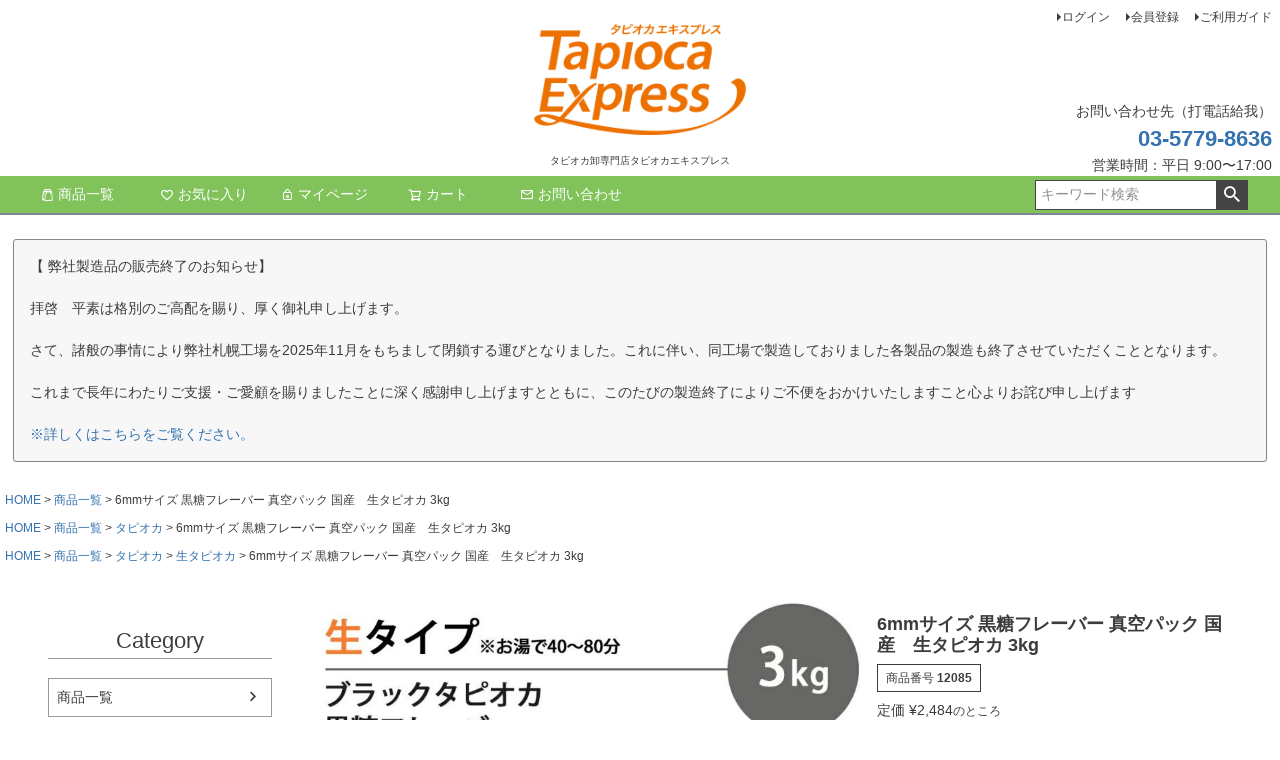

--- FILE ---
content_type: text/html;charset=UTF-8
request_url: https://www.tapi-ex.com/c/list/list001/12085
body_size: 15037
content:
<!DOCTYPE html>
<html lang="ja"><head>
  <meta charset="UTF-8">
  
  <title>6mmサイズ 黒糖フレーバー 真空パック 国産　生タピオカ 3kg | タピオカ卸専門店タピオカエキスプレス</title>
  <meta name="viewport" content="width=device-width">


    <meta name="description" content="6mmサイズ 黒糖フレーバー 真空パック 国産　生タピオカ 3kg 商品一覧 タピオカ卸専門店タピオカエキスプレス">
    <meta name="keywords" content="6mmサイズ 黒糖フレーバー 真空パック 国産　生タピオカ 3kg,商品一覧,タピオカ卸専門店タピオカエキスプレス">
  
  <link rel="stylesheet" href="https://tapi1020.itembox.design/system/fs_style.css?t=20251118042549">
  <link rel="stylesheet" href="https://tapi1020.itembox.design/generate/theme1/fs_theme.css?t=20251118042549">
  <link rel="stylesheet" href="https://tapi1020.itembox.design/generate/theme1/fs_original.css?t=20251118042549">
  
  <link rel="canonical" href="https://www.tapi-ex.com/c/list/12085">
  
  
  
  
  <script>
    window._FS=window._FS||{};_FS.val={"tiktok":{"enabled":false,"pixelCode":null},"recaptcha":{"enabled":false,"siteKey":null},"clientInfo":{"memberId":"guest","fullName":"ゲスト","lastName":"","firstName":"ゲスト","nickName":"ゲスト","stageId":"","stageName":"","subscribedToNewsletter":"false","loggedIn":"false","totalPoints":"","activePoints":"","pendingPoints":"","purchasePointExpiration":"","specialPointExpiration":"","specialPoints":"","pointRate":"","companyName":"","membershipCardNo":"","wishlist":"","prefecture":""},"enhancedEC":{"ga4Dimensions":{"userScope":{"login":"{@ member.logged_in @}","stage":"{@ member.stage_order @}"}},"amazonCheckoutName":"Amazon Pay","measurementId":"G-X0EN0XM7KB","trackingId":"UA-16273092-1","dimensions":{"dimension1":{"key":"log","value":"{@ member.logged_in @}"},"dimension2":{"key":"mem","value":"{@ member.stage_order @}"}}},"shopKey":"tapi1020","device":"PC","productType":"1","cart":{"stayOnPage":true}};
  </script>
  
  <script src="/shop/js/webstore-nr.js?t=20251118042549"></script>
  <script src="/shop/js/webstore-vg.js?t=20251118042549"></script>
  
  
  
  
  
  
  
  
    <script type="text/javascript" >
      document.addEventListener('DOMContentLoaded', function() {
        _FS.CMATag('{"fs_member_id":"{@ member.id @}","fs_page_kind":"product","fs_product_url":"12085"}')
      })
    </script>
  
  
  <!-- **OGPタグ（フリーパーツ）↓↓ -->
<meta property="og:title" content="6mmサイズ 黒糖フレーバー 真空パック 国産　生タピオカ 3kg | タピオカ卸専門店タピオカエキスプレス">
<meta property="og:type" content="">
<meta property="og:url" content="https://www.tapi-ex.com/c/list/list001/12085">
<meta property="og:image" content="">
<meta property="og:site_name" content="タピオカ卸専門店タピオカエキスプレス">
<meta property="og:description" content="6mmサイズ 黒糖フレーバー 真空パック 国産　生タピオカ 3kg 商品一覧 タピオカ卸専門店タピオカエキスプレス">
<!-- **OGPタグ（フリーパーツ）↑↑ -->

<script async src="https://www.googletagmanager.com/gtag/js?id=G-X0EN0XM7KB"></script>


</head>
<body class="fs-body-product fs-body-product-12085" id="fs_ProductDetails">

<div class="fs-l-page">
<header class="fs-l-header">
<div class="fs-l-header__contents">
<div class="fs-l-header__leftContainer">
<!-- **ウェルカムメッセージ（フリーパーツ ）↓↓ -->
<!--<div class="fs-l-header__welcomeMsg fs-clientInfo">
  <div class="fs-p-welcomeMsg">{@ member.last_name @} {@ member.first_name @} 様こんにちは</div>
  <div class="fs-p-memberInfo is-loggedIn--{@ member.logged_in @}">
    <span class="fs-p-memberInfo__stage is-staged--{@ member.stage_no @}">{@ member.stage_name @}会員</span>
    <span class="fs-p-memberInfo__points">{@ member.active_points @}ポイント</span>
  </div>
</div>-->
<!-- **ウェルカムメッセージ（フリーパーツ ）↑↑ -->
<!-- **ドロワーメニューアイコン（フリーパーツ）↓↓ -->
<div class="fs-l-header__drawerOpener">
  <label for="fs_p_ctrlDrawer" class="fs-p-drawerButton fs-p-drawerButton--open">
    <i class="fs-p-drawerButton__icon fs-icon--navCtrl"></i>
    <span class="fs-p-drawerButton__label">menu</span>
  </label>
</div>
<!-- **ドロワーメニューアイコン（フリーパーツ）↑↑ -->
</div>
<!-- **ECサイトロゴ（フリーパーツ）↓↓ -->
<div class="fs-l-header__logo">
  <div class="fs-p-logo">
    <a href="/shop/"><img src="https://tapi1020.itembox.design/item/fs_starting/sampleShop_logo.png?t=20251118042549" alt="タピオカエキスプレス" class="fs-p-logo__image"></a>
    <p class="fs-p-logo__lead">タピオカ卸専門店タピオカエキスプレス</p>
  </div>
</div>
<!-- **ECサイトロゴ（フリーパーツ）↑↑ -->
<div class="fs-l-header__utility">
<nav class="fs-p-headerUtilityMenu">
<ul class="fs-p-headerUtilityMenu__list fs-clientInfo fs-pt-menu fs-pt-menu--lv1">
<li class="fs-p-headerUtilityMenu__logout is-loggedIn--{@ member.logged_in @} fs-pt-menu__item fs-pt-menu__item--lv1">
<span class="fs-pt-menu__heading fs-pt-menu__heading--lv1">
<a href="/p/logout" class="fs-pt-menu__link fs-pt-menu__link--lv1">ログアウト</a>
</span>
</li>
<li class="fs-p-headerUtilityMenu__login is-loggedIn--{@ member.logged_in @} fs-pt-menu__item fs-pt-menu__item--lv1">
<span class="fs-pt-menu__heading fs-pt-menu__heading--lv1">
<a href="/p/login" class="fs-pt-menu__link fs-pt-menu__link--lv1">ログイン</a>
</span>
</li>
<li class="fs-p-headerUtilityMenu__register is-loggedIn--{@ member.logged_in @} fs-pt-menu__item fs-pt-menu__item--lv1">
<span class="fs-pt-menu__heading fs-pt-menu__heading--lv1">
<a href="/p/register" class="fs-pt-menu__link fs-pt-menu__link--lv1">会員登録</a>
</span>
</li>
<li class="fs-pt-menu__item fs-pt-menu__item--lv1">
<span class="fs-pt-menu__heading fs-pt-menu__heading--lv1">
<a href="/f/guide" class="fs-pt-menu__link fs-pt-menu__link--lv1">ご利用ガイド</a>
</span>
</li>
</ul>

</nav>
<!-- **電話注文バナー（フリーパーツ） ↓↓ -->
<div class="fs-p-phoneOrder">
  <span class="fs-p-phoneOrder__phoneLabel">お問い合わせ先（打電話給我）</span><br>
  <span class="fs-p-phoneOrder__phoneNum"><a href="tel:03-5779-8636">03-5779-8636</a></span><br>
  <span class="fs-p-phoneOrder__phoneLabel">営業時間：平日 9:00〜17:00</span>
  <!--<span class="fs-p-phoneOrder__addition">（平日 9:00〜17:00)</span>-->
</div>
<!-- **電話注文バナー（フリーパーツ） ↑↑ -->
</div>
</div>
<link rel="stylesheet" href="https://use.fontawesome.com/releases/v5.6.3/css/all.css">
<link rel="stylesheet" href="https://www.tapi-ex.com/wp-content/themes/tapioca/css/movie.css">
<!-- **ヘッダーナビゲーション（フリーパーツ）↓↓ -->
<div class="fs-p-headerNavBar">
  <nav class="fs-p-headerNavigation" id="fs_p_headerNavigation">
    <ul class="fs-p-headerNavigation__list">
      <!--<li class="fs-p-headerNavigation__listItem">
        <a href="#" class="fs-p-headerNavigation__link"><i class="fs-icon--newProduct"></i>新着商品</a>
      </li>-->
      <li class="fs-p-headerNavigation__listItem">
        <a href="/c/list" class="fs-p-headerNavigation__link"><i class="fs-icon--productList"></i>商品一覧</a>
      </li>
      <li class="fs-p-headerNavigation__listItem">
        <a href="/my/wishlist" class="fs-p-headerNavigation__link"><i class="fs-icon--heartOutline"></i>お気に入り</a>
      </li>
      <li class="fs-p-headerNavigation__listItem">
        <a href="/my/top" class="fs-p-headerNavigation__link"><i class="fs-icon--mypage"></i>マイページ</a>
      </li>
      <li class="fs-p-headerNavigation__listItem">
        <a href="/p/cart" class="fs-p-headerNavigation__viewCartButton fs-p-headerNavigation__link">
          <i class="fs-icon--cart"></i>
          <span class="fs-p-headerNavigation__viewCartButton__label">カート</span>
          <span class="fs-p-cartItemNumber fs-client-cart-count fs-clientInfo"></span>
        </a>
      </li>
      <!--<li class="fs-p-headerNavigation__listItem">
        <a href="/f/fax-order" class="fs-p-headerNavigation__link"><i class="fas fa-fax"></i>FAX注文</a>
      </li>-->
      <li class="fs-p-headerNavigation__listItem sp">
        <a href="/shop-contact/" class="fs-p-headerNavigation__link"><i class="fs-icon--contact"></i>お問い合わせ</a>
      </li>
    </ul>
    <div class="fs-p-headerNavigation__search fs-p-searchForm">
      <form action="/p/search" method="get">
        <span class="fs-p-searchForm__inputGroup fs-p-inputGroup">
          <input type="text" name="keyword" maxlength="1000" placeholder="キーワード検索" class="fs-p-searchForm__input fs-p-inputGroup__input">
          <button type="submit" class="fs-p-searchForm__button fs-p-inputGroup__button">検索</button>
        </span>
      </form>
    </div>
  </nav>
</div>
<script type="application/ld+json">
{
  "@context": "http://schema.org",
  "@type": "WebSite",
  "url": "https://www.tapi-ex.com",
  "potentialAction": {
    "@type": "SearchAction",
    "target": "https://www.tapi-ex.com/p/search?keyword={search_term_string}",
    "query-input": "required name=search_term_string"
  }
}
</script>
<!-- **ヘッダーナビゲーション（フリーパーツ） ↑↑ -->
<div style="width:98%; margin:0 auto; margin-top:24px; background-color: #f7f7f7;border: 1px solid #7c8790;border-radius: 3px;color: #3c3c3c;margin-bottom: 24px;padding: 16px;">
  <div class="fs-p-messageBoard__content">
    【	弊社製造品の販売終了のお知らせ】<br>
    <br>
    拝啓　平素は格別のご高配を賜り、厚く御礼申し上げます。<br>
    <br>
    さて、諸般の事情により弊社札幌工場を2025年11月をもちまして閉鎖する運びとなりました。これに伴い、同工場で製造しておりました各製品の製造も終了させていただくこととなります。<br>
    <br>
    これまで長年にわたりご支援・ご愛顧を賜りましたことに深く感謝申し上げますとともに、このたびの製造終了によりご不便をおかけいたしますこと心よりお詫び申し上げます<br>
    <br>
    <a href="https://www.tapi-ex.com/f/news251029">※詳しくはこちらをご覧ください。</a>
  </div>
</div>
</header>
<!-- **パンくずリストパーツ （システムパーツ） ↓↓ -->
<nav class="fs-c-breadcrumb">
<ol class="fs-c-breadcrumb__list">
<li class="fs-c-breadcrumb__listItem">
<a href="https://www.tapi-ex.com/shop/">HOME</a>
</li>
<li class="fs-c-breadcrumb__listItem">
<a href="/c/list">商品一覧</a>
</li>
<li class="fs-c-breadcrumb__listItem">
6mmサイズ 黒糖フレーバー 真空パック 国産　生タピオカ 3kg
</li>
</ol>
</nav>
<!-- **パンくずリストパーツ （システムパーツ） ↑↑ -->
<!-- **サブグループパンくずリストパーツ （システムパーツ） ↓↓ --><div class="fs-c-breadcrumb">

<ol class="fs-c-breadcrumb__list fs-c-breadcrumb__list--subgroup">
<li class="fs-c-breadcrumb__listItem">
<a href="https://www.tapi-ex.com/shop/">HOME</a>
</li>
<li class="fs-c-breadcrumb__listItem">
<a href="/c/list">商品一覧</a>
</li>
<li class="fs-c-breadcrumb__listItem">
<a href="/c/list/list001">タピオカ</a>
</li>
<li class="fs-c-breadcrumb__listItem">
6mmサイズ 黒糖フレーバー 真空パック 国産　生タピオカ 3kg
</li>
</ol>

<ol class="fs-c-breadcrumb__list fs-c-breadcrumb__list--subgroup">
<li class="fs-c-breadcrumb__listItem">
<a href="https://www.tapi-ex.com/shop/">HOME</a>
</li>
<li class="fs-c-breadcrumb__listItem">
<a href="/c/list">商品一覧</a>
</li>
<li class="fs-c-breadcrumb__listItem">
<a href="/c/list/list001">タピオカ</a>
</li>
<li class="fs-c-breadcrumb__listItem">
<a href="/c/list/list001/list001-01">生タピオカ</a>
</li>
<li class="fs-c-breadcrumb__listItem">
6mmサイズ 黒糖フレーバー 真空パック 国産　生タピオカ 3kg
</li>
</ol>

</div><!-- **サブグループパンくずリストパーツ（システムパーツ）  ↑↑ -->
<main class="fs-l-main fs-l-product2"><div id="fs-page-error-container" class="fs-c-panelContainer">
  
  
</div>
<!-- **ドロワーメニュー制御用隠しチェックボックス（フリーパーツ） ↓↓ -->
<input type="checkbox" name="ctrlDrawer" value="" style="display:none;" id="fs_p_ctrlDrawer" class="fs-p-ctrlDrawer">
<!-- **ドロワーメニュー制御用隠しチェックボックス（フリーパーツ） ↑↑ -->
<aside class="fs-p-drawer fs-l-sideArea">
<!-- **ドロワーメニュー上部 （フリーパーツ） ↓↓ -->
<div class="fs-p-drawer__buttonContainer">
  <label for="fs_p_ctrlDrawer" class="fs-p-drawer__button fs-p-drawerButton fs-p-drawerButton--close">
    <i class="fs-p-drawerButton__icon fs-icon--close"></i>
    <span class="fs-p-drawerButton__label">close</span>
  </label>
</div>
<div class="fs-clientInfo">
  <div class="fs-p-drawer__welcomeMsg">
    <div class="fs-p-welcomeMsg">{@ member.last_name @} {@ member.first_name @} 様こんにちは</div>
    <div class="fs-p-memberInfo is-loggedIn--{@ member.logged_in @}">
      <!-- <span class="fs-p-memberInfo__rank">{@ member.stage_name @}会員</span> -->
      <span class="fs-p-memberInfo__points">{@ member.active_points @}ポイント</span>
    </div>
  </div>
  <div class="fs-p-drawer__loginLogout">
    <a href="/p/logout" class="fs-p-drawer__loginLogout__logout is-loggedIn--{@ member.logged_in @}">ログアウト</a>
    <a href="/p/login" class="fs-p-drawer__loginLogout__login is-loggedIn--{@ member.logged_in @}">ログイン</a>
  </div>
</div>
<h2 class="fs-p-drawer__heading">Category</h2>
<!-- **ドロワーメニュー上部 （フリーパーツ）↑↑ -->
<ul class="fs-p-sideMenu fs-pt-menu fs-pt-menu--lv1">

<li class="fs-pt-menu__item fs-pt-menu__item--lv1 fs-pt_menu__item--list">
<span class="fs-pt-menu__heading fs-pt-menu__heading--lv1">
<a href="/c/list" class="fs-pt-menu__link fs-pt-menu__link--lv1">商品一覧</a>
</span>
<ul class="fs-pt-menu__submenu fs-pt-menu--lv2">

<li class="fs-pt-menu__item fs-pt-menu__item--lv2 fs-pt_menu__item--list001">
<span class="fs-pt-menu__heading fs-pt-menu__heading--lv2">
<a href="/c/list/list001" class="fs-pt-menu__link fs-pt-menu__link--lv2">タピオカ</a>
</span>
<ul class="fs-pt-menu__submenu fs-pt-menu--lv3">

<li class="fs-pt-menu__item fs-pt-menu__item--lv3 fs-pt_menu__item--list001-01">
<span class="fs-pt-menu__heading fs-pt-menu__heading--lv3">
<a href="/c/list/list001/list001-01" class="fs-pt-menu__link fs-pt-menu__link--lv3">生タピオカ</a>
</span>
</li>


<li class="fs-pt-menu__item fs-pt-menu__item--lv3 fs-pt_menu__item--list001-02">
<span class="fs-pt-menu__heading fs-pt-menu__heading--lv3">
<a href="/c/list/list001/list001-02" class="fs-pt-menu__link fs-pt-menu__link--lv3">冷凍タピオカ</a>
</span>
</li>


<li class="fs-pt-menu__item fs-pt-menu__item--lv3 fs-pt_menu__item--list001-03">
<span class="fs-pt-menu__heading fs-pt-menu__heading--lv3">
<a href="/c/list/list001/list001-03" class="fs-pt-menu__link fs-pt-menu__link--lv3">学園祭セット</a>
</span>
</li>

</ul>

</li>



<li class="fs-pt-menu__item fs-pt-menu__item--lv2 fs-pt_menu__item--list020">
<span class="fs-pt-menu__heading fs-pt-menu__heading--lv2">
<a href="/c/list/list020" class="fs-pt-menu__link fs-pt-menu__link--lv2">わらび餅 洛山</a>
</span>
</li>


<li class="fs-pt-menu__item fs-pt-menu__item--lv2 fs-pt_menu__item--list002">
<span class="fs-pt-menu__heading fs-pt-menu__heading--lv2">
<a href="/c/list/list002" class="fs-pt-menu__link fs-pt-menu__link--lv2">資材</a>
</span>
<ul class="fs-pt-menu__submenu fs-pt-menu--lv3">

<li class="fs-pt-menu__item fs-pt-menu__item--lv3 fs-pt_menu__item--list002-02">
<span class="fs-pt-menu__heading fs-pt-menu__heading--lv3">
<a href="/c/list/list002/list002-02" class="fs-pt-menu__link fs-pt-menu__link--lv3">ドリンク用カップ・フタ</a>
</span>
</li>


<li class="fs-pt-menu__item fs-pt-menu__item--lv3 fs-pt_menu__item--list002-03">
<span class="fs-pt-menu__heading fs-pt-menu__heading--lv3">
<a href="/c/list/list002/list002-03" class="fs-pt-menu__link fs-pt-menu__link--lv3">シーラー機・フィルム</a>
</span>
</li>


<li class="fs-pt-menu__item fs-pt-menu__item--lv3 fs-pt_menu__item--list002-01">
<span class="fs-pt-menu__heading fs-pt-menu__heading--lv3">
<a href="/c/list/list002/list002-01" class="fs-pt-menu__link fs-pt-menu__link--lv3">ストロー</a>
</span>
</li>


<li class="fs-pt-menu__item fs-pt-menu__item--lv3 fs-pt_menu__item--list002-05">
<span class="fs-pt-menu__heading fs-pt-menu__heading--lv3">
<a href="/c/list/list002/list002-05" class="fs-pt-menu__link fs-pt-menu__link--lv3">器具・必需品</a>
</span>
</li>

</ul>

</li>


<li class="fs-pt-menu__item fs-pt-menu__item--lv2 fs-pt_menu__item--list015">
<span class="fs-pt-menu__heading fs-pt-menu__heading--lv2">
<a href="/c/list/list015" class="fs-pt-menu__link fs-pt-menu__link--lv2">高級茶葉</a>
</span>
</li>


<li class="fs-pt-menu__item fs-pt-menu__item--lv2 fs-pt_menu__item--list004">
<span class="fs-pt-menu__heading fs-pt-menu__heading--lv2">
<a href="/c/list/list004" class="fs-pt-menu__link fs-pt-menu__link--lv2">フレーバー シロップ</a>
</span>
</li>


<li class="fs-pt-menu__item fs-pt-menu__item--lv2 fs-pt_menu__item--list013">
<span class="fs-pt-menu__heading fs-pt-menu__heading--lv2">
<a href="/c/list/list013" class="fs-pt-menu__link fs-pt-menu__link--lv2">期間限定セール</a>
</span>
</li>


<li class="fs-pt-menu__item fs-pt-menu__item--lv2 fs-pt_menu__item--etc">
<span class="fs-pt-menu__heading fs-pt-menu__heading--lv2">
<a href="/c/list/etc" class="fs-pt-menu__link fs-pt-menu__link--lv2">その他</a>
</span>
</li>

</ul>

</li>

</ul>

<h2 class="fs-p-drawer__heading">Content</h2>
<ul class="fs-p-sideMenu fs-pt-menu fs-pt-menu--lv1">
  <li class="fs-pt-menu__item fs-pt-menu__item--lv1 fs-pt_menu__item--list001">
    <ul class="fs-pt-menu__submenu fs-pt-menu--lv2">
      <li class="fs-pt-menu__item fs-pt-menu__item--lv2 fs-pt_menu__item--list001-01">
        <span class="fs-pt-menu__heading fs-pt-menu__heading--lv2">
          <a href="https://www.tapi-ex.com/f/page1" class="fs-pt-menu__link fs-pt-menu__link--lv2">生タピオカの作り方</a>
        </span>
      </li>
      <li class="fs-pt-menu__item fs-pt-menu__item--lv2 fs-pt_menu__item--list001-02">
        <span class="fs-pt-menu__heading fs-pt-menu__heading--lv2">
          <a href="https://www.tapi-ex.com/f/page2" class="fs-pt-menu__link fs-pt-menu__link--lv2">レンジで作るクイックタピオカ</a>
        </span>
      </li>
      <li class="fs-pt-menu__item fs-pt-menu__item--lv2 fs-pt_menu__item--list001-02">
        <span class="fs-pt-menu__heading fs-pt-menu__heading--lv2">
          <a href="https://www.tapi-ex.com/f/page3" class="fs-pt-menu__link fs-pt-menu__link--lv2">ボイルで作るクイックタピオカ</a>
        </span>
      </li>
      <li class="fs-pt-menu__item fs-pt-menu__item--lv2 fs-pt_menu__item--list001-02">
        <span class="fs-pt-menu__heading fs-pt-menu__heading--lv2">
          <a href="https://www.tapi-ex.com/f/page4" class="fs-pt-menu__link fs-pt-menu__link--lv2">お湯で作るクイックタピオカ</a>
        </span>
      </li>
      <li class="fs-pt-menu__item fs-pt-menu__item--lv2 fs-pt_menu__item--list001-02">
        <span class="fs-pt-menu__heading fs-pt-menu__heading--lv2">
          <a href="https://www.tapi-ex.com/f/page5" class="fs-pt-menu__link fs-pt-menu__link--lv2">無糖ミルクティーの作り方</a>
        </span>
      </li>
      <li class="fs-pt-menu__item fs-pt-menu__item--lv2 fs-pt_menu__item--list001-02">
        <span class="fs-pt-menu__heading fs-pt-menu__heading--lv2">
          <a href="https://www.tapi-ex.com/f/page6" class="fs-pt-menu__link fs-pt-menu__link--lv2">ティーの作り方</a>
        </span>
      </li>
      <li class="fs-pt-menu__item fs-pt-menu__item--lv2 fs-pt_menu__item--list001-02">
        <span class="fs-pt-menu__heading fs-pt-menu__heading--lv2">
          <a href="https://www.tapi-ex.com/f/page7" class="fs-pt-menu__link fs-pt-menu__link--lv2">失敗しないタピオカレシピ</a>
        </span>
      </li>
      <li class="fs-pt-menu__item fs-pt-menu__item--lv2 fs-pt_menu__item--list001-02">
        <span class="fs-pt-menu__heading fs-pt-menu__heading--lv2">
          <a href="https://www.tapi-ex.com/f/syrup_recipe" class="fs-pt-menu__link fs-pt-menu__link--lv2">シロップレシピ</a>
        </span>
      </li>
      <li class="fs-pt-menu__item fs-pt-menu__item--lv2 fs-pt_menu__item--list001-02">
        <span class="fs-pt-menu__heading fs-pt-menu__heading--lv2">
          <a href="https://www.tapi-ex.com/f/page8" class="fs-pt-menu__link fs-pt-menu__link--lv2">ご注文の確認メールが届かない場合について</a>
        </span>
      </li>
      <li class="fs-pt-menu__item fs-pt-menu__item--lv2 fs-pt_menu__item--list001-02">
        <span class="fs-pt-menu__heading fs-pt-menu__heading--lv2">
          <a href="https://www.tapi-ex.com/f/page9" class="fs-pt-menu__link fs-pt-menu__link--lv2">ご注文後の確認メールの種類について</a>
        </span>
      </li>
      <li class="fs-pt-menu__item fs-pt-menu__item--lv2 fs-pt_menu__item--list001-02">
        <span class="fs-pt-menu__heading fs-pt-menu__heading--lv2">
          <a href="https://www.tapi-ex.com/f/page10" class="fs-pt-menu__link fs-pt-menu__link--lv2">営業所止めご希望のお客様</a>
        </span>
      </li>
      <!--<li class="fs-pt-menu__item fs-pt-menu__item--lv2 fs-pt_menu__item--list001-02">
        <span class="fs-pt-menu__heading fs-pt-menu__heading--lv2">
          <a href="" class="fs-pt-menu__link fs-pt-menu__link--lv2">カートに商品が入らない場合の対処法</a>
        </span>
      </li>-->
      <!--<li class="fs-pt-menu__item fs-pt-menu__item--lv2 fs-pt_menu__item--list001-02">
        <span class="fs-pt-menu__heading fs-pt-menu__heading--lv2">
          <a href="https://www.tapi-ex.com/f/page11" class="fs-pt-menu__link fs-pt-menu__link--lv2">クレジットカード決済中にお買い物ができなくなった場合の対処法</a>
        </span>
      </li>-->
      <li class="fs-pt-menu__item fs-pt-menu__item--lv2 fs-pt_menu__item--list001-02">
        <span class="fs-pt-menu__heading fs-pt-menu__heading--lv2">
          <a href="https://www.tapi-ex.com/f/rank_ex" class="fs-pt-menu__link fs-pt-menu__link--lv2">会員ランクについて</a>
        </span>
      </li>
      <li class="fs-pt-menu__item fs-pt-menu__item--lv2 fs-pt_menu__item--list001-02">
        <span class="fs-pt-menu__heading fs-pt-menu__heading--lv2">
          <a href="https://www.tapi-ex.com/qanda/" class="fs-pt-menu__link fs-pt-menu__link--lv2">Q & A</a>
        </span>
      </li>
    </ul>
  </li>
</ul>

</aside>
<section class="fs-l-pageMain"><!-- **商品詳細エリア（システムパーツグループ）↓↓ -->
<form id="fs_form">
<input type="hidden" name="productId" value="253">

<div class="fs-l-productLayout fs-system-product" data-product-id="253" data-vertical-variation-no="" data-horizontal-variation-no=""><div class="fs-l-productLayout__item fs-l-productLayout__item--1">
<!-- **商品画像パーツ（システムパーツ ）↓↓ -->
<div class="fs-c-productMainImage">
  
  <div class="fs-c-productMainImage__image">
    <img src="https://tapi1020.itembox.design/product/002/000000000253/000000000253-01-l.jpg?t&#x3D;20251118042549" alt="">
  </div>
  
  <div class="fs-c-productMainImage__expandButton fs-c-buttonContainer">
    <button type="button" class="fs-c-button--viewExtendedImage fs-c-button--plain">
<span class="fs-c-button__label">画像拡大</span>
</button>
  </div>
  <aside class="fs-c-productImageModal" style="display: none;">
    <div class="fs-c-productImageModal__inner">
      <span class="fs-c-productImageModal__close" role="button" aria-label="閉じる"></span>
      <div class="fs-c-productImageModal__contents">
        <div class="fs-c-productImageModalCarousel fs-c-slick">
          <div class="fs-c-productImageModalCarousel__track">
          
            <div>
              <figure class="fs-c-productImageModalCarousel__figure">
                
                <img data-lazy="https://tapi1020.itembox.design/product/002/000000000253/000000000253-01-xl.jpg?t&#x3D;20251118042549" alt="" src="https://tapi1020.itembox.design/item/src/loading.svg?t&#x3D;20251118042549" class="fs-c-productImageModalCarousel__figure__image">
              </figure>
            </div>
          
            <div>
              <figure class="fs-c-productImageModalCarousel__figure">
                
                <img data-lazy="https://tapi1020.itembox.design/product/002/000000000253/000000000253-02-xl.jpg?t&#x3D;20251118042549" alt="" src="https://tapi1020.itembox.design/item/src/loading.svg?t&#x3D;20251118042549" class="fs-c-productImageModalCarousel__figure__image">
              </figure>
            </div>
          
            <div>
              <figure class="fs-c-productImageModalCarousel__figure">
                
                <img data-lazy="https://tapi1020.itembox.design/product/002/000000000253/000000000253-03-xl.jpg?t&#x3D;20251118042549" alt="" src="https://tapi1020.itembox.design/item/src/loading.svg?t&#x3D;20251118042549" class="fs-c-productImageModalCarousel__figure__image">
              </figure>
            </div>
          
          </div>
        </div>
      </div>
    </div>
  </aside>
</div>
<div class="fs-c-productThumbnail">

  
    <figure class="fs-c-productThumbnail__image is-active">
      <img src="https://tapi1020.itembox.design/product/002/000000000253/000000000253-01-xs.jpg?t&#x3D;20251118042549" alt=""
        data-main-image-url="https://tapi1020.itembox.design/product/002/000000000253/000000000253-01-l.jpg?t&#x3D;20251118042549"
        data-main-image-alt=""
        
        >
      
    </figure>
  

  
    <figure class="fs-c-productThumbnail__image">
      <img src="https://tapi1020.itembox.design/product/002/000000000253/000000000253-02-xs.jpg?t&#x3D;20251118042549" alt=""
        data-main-image-url="https://tapi1020.itembox.design/product/002/000000000253/000000000253-02-l.jpg?t&#x3D;20251118042549"
        data-main-image-alt=""
        
        >
      
    </figure>
  

  
    <figure class="fs-c-productThumbnail__image">
      <img src="https://tapi1020.itembox.design/product/002/000000000253/000000000253-03-xs.jpg?t&#x3D;20251118042549" alt=""
        data-main-image-url="https://tapi1020.itembox.design/product/002/000000000253/000000000253-03-l.jpg?t&#x3D;20251118042549"
        data-main-image-alt=""
        
        >
      
    </figure>
  

</div>
<!-- **商品画像パーツ（システムパーツ）↑↑ -->

<!-- **商品説明（大）表示（システムパーツ）↓↓ -->
<div class="fs-p-productDescription fs-p-productDescription--full">≪常温品≫<br />

◆店舗で常温保存が可能!<br>
　※常温で直射日光を避け、涼しい場所で保管してください。<br>
　※開封後は必ず冷蔵庫で保管し、1週間以内にお使いください。<br>
　※冷凍保存する場合は、粒をバラバラにしてからゆとりのある大きさの袋に詰め替えて保存してください。<br/>

<center>
<img src="https://tapi1020.itembox.design/item/recipe200326.jpg" style="max-width: 100%; " alt="作るタピオカのオペレーション"><br>
</center>
<br>
●詳しくはタピオカの作り方は下記PDFをご参照ください。<br>
<a href="https://tapi1020.itembox.design/item/recipe200326.pdf" target="_blank"><img src="https://tapi1020.itembox.design/item/images/1273688924.gif" alt="作り方" width="181" height="54" border="0"></a><br>
<br>

◆粒サイズ（6㎜）※通常のタピオカより小さくなっております。<br>
<br>
◆【※6㎜タイプ・黒糖生タピオカの作り方】<br>
【茹で時間】：（10分）<br>
【蒸らし時間】：（15分(固め)～20分(柔らかめ)）<br>
※（10㎜タイプと作り方が異なりますのでご注意ください。）<br>
※茹で時間・蒸らし時間共に10㎜タイプのタピオカより短めとなっております。<br>

◆【黒糖生タピオカ・作り方の用紙】<br>
※納品の際、同送致します作り方の用紙には6㎜サイズの説明文がございません。<br>
※10mmサイズのみの記載となっておりますのでご注意ください。<br>
<br>
◆オリジナル黒糖味<br />

◆3kg:約150杯分<br />

◆従来の台湾産より水分調整力があるため、茹で上げ後、砂糖水に浸けておいても"ふやけ感"が少なくなっています。<br />

◆表面はツルツル、プリプリで、中はもっちりしています!<br />

◆賞味期限:商品のお受け取りから1ヶ月以上<br />

【原材料】
砂糖（国内製造）/加工でんぷん、カラメル色素、酒精、香料、増粘剤(CMC、増粘多糖類)、乳酸Ca<br /><br />

<img src="https://tapi1020.itembox.design/item/images/nama/r3_c1.gif" width="231" height="78" alt="クール便" /><br />

<b>※この商品と一緒に冷凍商品をご注文の場合の送料は常温便送料+クール便送料の合計となります。受注後に送料額を修正させていただきます。</b>

<br />

※一回のご注文で12個までとさせていただきます。13個以上ご希望の場合は別途ご注文(ご注文毎に送料がかかります)いただくか、同じ注文内に複数回買い物かごに入れていただき、備考欄に「送料修正了承です」とご記入ください。(受注後、12個毎に1回分の送料額に修正させていただきます)



<br />

</div>
<!-- **商品説明（大）表示（システムパーツ）↑↑ -->
<font color="#cd0200">
【送料について】<br>
※送料を加算して修正させていただきますので、予めご了承下さい。ご注文確認メールで確定送料をお知らせ致します。<br>
・ご注文全体の商品数量合計が2ケース相当毎に加算致します。<br>
・送料込商品をご注文された場合も、送料込商品を除いた商品数量の合計で送料を算出し追加致します。<br>
・沖縄県・離島・その他一部地域は送料込商品の対象外となります。ご注文数量合計1ケース相当毎に送料表の基づいた送料、または追加料金を加算致します。<br>
・常温商品と冷凍商品を同時にご注文いただきました場合は、常温便・クール便のそれぞれの送料の合計金額をご請求させていただきます。
</font>
<!-- **商品説明（小）表示（システムパーツ）↓↓ -->
<div class="fs-p-productDescription fs-p-productDescription--short"></div>
<!-- **商品説明（小）表示（システムパーツ）↑↑ --></div>
<div class="fs-l-productLayout__item fs-l-productLayout__item--2"><!-- **商品名パーツ（システムパーツ）↓↓ -->
<h1 class="fs-c-productNameHeading fs-c-heading">
  
  <span class="fs-c-productNameHeading__name">6mmサイズ 黒糖フレーバー 真空パック 国産　生タピオカ 3kg</span>
</h1>
<!-- **商品名パーツ（システムパーツ）↑↑ -->

<!-- **商品番号パーツ（システムパーツ）↓↓ -->
<div class="fs-c-productNumber">
  <span class="fs-c-productNumber__label">商品番号</span>
  <span class="fs-c-productNumber__number">12085</span>
</div>
<!-- **商品番号パーツ（システムパーツ）↑↑ -->


  




<!-- **商品価格パーツ（システムパーツ）↓↓ -->

<div class="fs-c-productPrices fs-c-productPrices--productDetail">
<div class="fs-c-productPrice fs-c-productPrice--listed">

  
    
    <span class="fs-c-productPrice__main">
      
        <span class="fs-c-productPrice__main__label">定価</span>
      
      <span class="fs-c-productPrice__main__price fs-c-price">
        <span class="fs-c-price__currencyMark">&yen;</span>
        <span class="fs-c-price__value">2,484</span>
      </span>
    </span>
    
  

<span class="fs-c-productPrice__addon fs-c-productPrice__addon--listed">のところ</span>
</div>
<div class="fs-c-productPrice fs-c-productPrice--selling">

  
    
    <span class="fs-c-productPrice__main">
      
        <span class="fs-c-productPrice__main__label">販売価格</span>
      
      <span class="fs-c-productPrice__main__price fs-c-price">
        <span class="fs-c-price__currencyMark">&yen;</span>
        <span class="fs-c-price__value">2,160</span>
      </span>
    </span>
    <span class="fs-c-productPrice__addon">
      <span class="fs-c-productPrice__addon__label">税込</span>
    </span>
    
  

</div>

</div>

<!-- **商品価格パーツ（システムパーツ）↑↑ -->

  <!-- **ポイントパーツ（システムパーツ）↓↓ -->
  
    <div class="fs-c-productPointDisplay">
      <span class="fs-c-productPointDisplay__label">[</span>
      <span class="fs-c-productPointDisplay__quantity">20</span>
      <span class="fs-c-productPointDisplay__unit">ポイント進呈 ]</span>
    </div>
  
  <!-- **ポイントパーツ（システムパーツ）↑↑ -->




<!-- **商品個別送料パーツ（システムパーツ）↓↓ -->
<div class="fs-c-productPostage">
  <span class="fs-c-productPostage__label">送料パターン</span>
  
    <span class="fs-c-productPostage__value">通常便</span>
  
  
</div>
<!-- **商品個別送料パーツ（システムパーツ）↑↑ -->


<!-- **項目選択肢パーツ（システムパーツ）↓↓ -->
<dl class="fs-c-productSelection">
  
  
  <input type="hidden" name="productOptions[1].id" value="1">
  <dt class="fs-c-productSelection__name">
    
    <label for="option_1" class="fs-c-productSelection__label">通常より小さい6mmサイズとなります<span class="fs-c-requiredMark">(必須)</span></label>
    
  </dt>
  
  <dd class="fs-c-productSelection__selection">
    <div class="fs-c-productSelection__field">
      <div class="fs-c-dropdown">
        <select id="option_1" name="productOptions[1].value" class="fs-c-dropdown__menu">
          
          <option value="">選択してください</option>
          
          
          <option value="了承した">了承した</option>
          
        </select>
      </div>
    </div>
  </dd>
  
  
  
  
  <input type="hidden" name="productOptions[2].id" value="2">
  <dt class="fs-c-productSelection__name">
    
    <label for="option_2" class="fs-c-productSelection__label">送料について確認しましたか？<span class="fs-c-requiredMark">(必須)</span></label>
    
  </dt>
  
  <dd class="fs-c-productSelection__selection">
    <div class="fs-c-productSelection__field">
      <div class="fs-c-dropdown">
        <select id="option_2" name="productOptions[2].value" class="fs-c-dropdown__menu">
          
          <option value="">選択してください</option>
          
          
          <option value="確認しました。">確認しました。</option>
          
        </select>
      </div>
    </div>
  </dd>
  
  
  
</dl>
<!-- **項目選択肢パーツ（システムパーツ）↑↑ -->


<!-- **カート・バリエーションごとにボタンパーツ（システムパーツ）↓↓ -->
<input type="hidden" name="verticalVariationNo" value="">
<input type="hidden" name="horizontalVariationNo" value="">
<input type="hidden" name="verticalVariationName" value="">
<input type="hidden" name="horizontalVariationName" value="">
<input type="hidden" name="verticalAdminNo" value="">
<input type="hidden" name="horizontalAdminNo" value="">
<input type="hidden" name="staffStartSkuCode" value="">



  
<div class="fs-c-productQuantityAndWishlist" data-product-id="253" data-vertical-variation-no="" data-horizontal-variation-no="">
  
    <span class="fs-c-productQuantityAndWishlist__wishlist fs-c-buttonContainer">
      <button type="button" class="fs-c-button--addToWishList--detail fs-c-button--particular">
<span class="fs-c-button__label">お気に入りに登録する</span>
</button>
    </span>
  
  
</div>
<div class="fs-c-productActionButton fs-c-buttonContainer" data-product-id="253" data-vertical-variation-no="" data-horizontal-variation-no="">
  
  
</div>






    

<!-- **カート・バリエーションごとにボタンパーツ（システムパーツ）↑↑ -->



タピオカ、わらび餅が在庫切れの場合には、11/26に入荷いたします。

  <!-- **在庫なし表示テキスト（システムパーツ）↓↓ -->
  
    
      <div class="fs-c-productNotice fs-c-productNotice--outOfStock"> 申し訳ございません。ただいま在庫がございません。</div>
    
  
  <!-- **在庫なし表示テキスト（システムパーツ）↑↑ -->


<!-- **返品特約表示（システムパーツ）↓↓ -->
<div class="fs-c-returnedSpecialContract"><div class="fs-c-returnedSpecialContract__link"> 
<a href="/p/about/return-policy" target="_blank">返品特約について</a> 
</div> </div>
<!-- **返品特約表示（システムパーツ）↑↑ -->

<!-- **お問い合わせパーツ（システムパーツ） ↓↓ -->
<div class="fs-c-inquiryAboutProduct fs-c-buttonContainer fs-c-buttonContainer--inquiryAboutProduct" data-product-id="253">
  <button type="button" class="fs-c-button--inquiryAboutProduct fs-c-button--plain">
<span class="fs-c-button__label">商品についてのお問い合わせ</span>
</button>
</div>
<!-- **お問い合わせパーツ（システムパーツ） ↑↑ -->
<script id="fs-productInquiries-template" type="text/x-handlebars">
<aside class="fs-c-modal fs-c-modal--inquiry" style="display: none;">
  <div class="fs-c-modal__inner">
    <div class="fs-c-modal__header">
      {{{productInquiryTitle}}}
      <span class="fs-c-modal__close" role="button" aria-label="閉じる"></span>
    </div>
    <div class="fs-c-modal__contents">
      <div class="fs-c-inquiryProduct">
        {{#if productImageSrc}}
        <div class="fs-c-inquiryProduct__productImage fs-c-productImage">
          <img src="{{productImageSrc}}" alt="{{productImageAlt}}" class="fs-c-inquiryProduct__productImage__image fs-c-productImage__image">
        </div>
        {{/if}}
        <div class="fs-c-inquiryProduct__productName fs-c-productName">
          {{#if productCatchCopy}}
          <span class="fs-c-productName__copy">{{{productCatchCopy}}}</span>
          {{/if}}
          <span class="fs-c-productName__name">{{{productName}}}</span>
        </div>
      </div>
      {{{productInquiryComment}}}
      <div class="fs-c-inputInformation">
        <form>
          <fieldset name="inquiryEdit" class="fs-c-inquiryEditField">
            <table class="fs-c-inputTable fs-c-inputTable--inModal">
              <tbody>
                <tr>
                  <th class="fs-c-inputTable__headerCell" scope="row">
                    <label for="fs_input_name" class="fs-c-inputTable__label">氏名
                      <span class="fs-c-requiredMark">(必須)</span>
                    </label>
                  </th>
                  <td class="fs-c-inputTable__dataCell">
                    <div class="fs-c-inputField">
                      <div class="fs-c-inputField__field fs-system-assistTarget">
                        <input type="text" name="name" id="fs_input_name" value="{{name}}" data-rule-required="true">
                      </div>
                    </div>
                  </td>
                </tr>
                <tr>
                  <th class="fs-c-inputTable__headerCell" scope="row">
                    <label for="fs_input_mailAddress" class="fs-c-inputTable__label">メールアドレス
                      <span class="fs-c-requiredMark">(必須)</span>
                    </label>
                  </th>
                  <td class="fs-c-inputTable__dataCell">
                    <div class="fs-c-inputField">
                      <div class="fs-c-inputField__field fs-system-assistTarget">
                        <input type="text" name="mailAddress" id="fs_input_mailAddress" value="{{email}}"
                               data-rule-mailNoCommaInDomain="true"
                               data-rule-mailValidCharacters="true"
                               data-rule-mailHasAt="true"
                               data-rule-mailHasLocalPart="true"
                               data-rule-mailHasDomain="true"
                               data-rule-mailNoMultipleAts="true"
                               data-rule-mailHasDot="true"
                               data-rule-mailValidDomain="true"
                               data-rule-mailHasTextAfterDot="true"
                               data-rule-required="true">
                      </div>
                    </div>
                  </td>
                </tr>
                {{#if phoneNumberEnabled}}
                <tr>
                  <th class="fs-c-inputTable__headerCell" scope="row">
                    <label for="fs_input_phoneNumber" class="fs-c-inputTable__label">お電話番号
                      {{#if phoneNumberRequired}}<span class="fs-c-requiredMark">(必須)</span>{{/if}}
                    </label>
                  </th>
                  <td class="fs-c-inputTable__dataCell">
                    <div class="fs-c-inputField">
                      <div class="fs-c-inputField__field fs-system-assistTarget">
                        <input type="tel" name="phoneNumber" id="fs_input_phoneNumber" maxlength="17" pattern="\d*-{0,1}\d*-{0,1}\d*" data-rule-phoneNumber="true"{{#if phoneNumberRequired}} data-rule-required="true"{{/if}}>
                      </div>
                    </div>
                  </td>
                </tr>
                {{/if}}
                <tr>
                  <th class="fs-c-inputTable__headerCell" scope="row">
                    <label for="fs_input_inquiry" class="fs-c-inputTable__label">お問い合わせ内容
                      <span class="fs-c-requiredMark">(必須)</span>
                    </label>
                  </th>
                  <td class="fs-c-inputTable__dataCell">
                    <div class="fs-c-inputField">
                      <div class="fs-c-inputField__field fs-system-assistTarget">
                        <textarea name="inquiry" id="fs_input_inquiry" data-rule-required="true"></textarea>
                      </div>
                    </div>
                  </td>
                </tr>
              </tbody>
            </table>
          </fieldset>
          {{#with privacyPolicyAgree as |privacyPolicyAgree|}}{{#if privacyPolicyAgree.displayAgreeArea}}
{{#if privacyPolicyAgree.displayAgreeCheckbox}}
<fieldset form="fs_form" name="privacyAgree" class="fs-c-privacyPolicyAgreeField fs-c-additionalCheckField">
  <div class="fs-c-inputField">
    <div class="fs-c-inputField__field">
      <span class="fs-c-checkbox">
        <input type="checkbox" id="fs_input_privacyAgree" name="privacyPolicyAgreed" class="fs-c-checkbox__checkbox"{{#if privacyPolicyAgree.agreeCheckboxChecked}} checked{{/if}}>
        <label for="fs_input_privacyAgree" class="fs-c-checkbox__label">
          <span class="fs-c-checkbox__checkMark"></span>
          {{{privacyPolicyAgree.checkLabel}}}
        </label>
      </span>
    </div>
  </div>
</fieldset>
{{else}}
{{{privacyPolicyAgree.uncheckedComment}}}
{{/if}}
{{/if}}{{/with}}
          <div class="fs-c-inputInformation__button fs-c-buttonContainer fs-c-buttonContainer--sendInquiry">
            {{#with sendInquiryButton as |button|}}<button type="button" class="{{button.classes}}{{#if button.disabled}} is-disabled{{/if}}"{{#if button.disabled}} disabled{{/if}}>
{{#if button.image}}<img class="fs-c-button__image" src="{{button.imageUrl}}" alt="{{button.label}}">{{else}}<span class="fs-c-button__label">{{button.label}}</span>{{/if}}
</button>{{/with}}
          </div>
        </form>
      </div>
    </div>
  </div>
</aside>
</script>

<!-- **SNSシェアボタン （フリーパーツ） ↓↓ -->
<div class="fs-p-snsArea">

<!-- tweet -->
<a href="https://twitter.com/share?ref_src=twsrc%5Etfw" class="twitter-share-button" data-show-count="false">Tweet</a><script async src="https://platform.twitter.com/widgets.js" charset="utf-8"></script>
<!-- tweet -->

<!-- facebook -->
<div id="fb-root"></div>
<script>(function(d, s, id) {
  var js, fjs = d.getElementsByTagName(s)[0];
  if (d.getElementById(id)) return;
  js = d.createElement(s); js.id = id;
  js.src = 'https://connect.facebook.net/ja_JP/sdk.js#xfbml=1&version=v3.2';
  fjs.parentNode.insertBefore(js, fjs);
}(document, 'script', 'facebook-jssdk'));</script>
<div class="fb-like" data-href="https://www.tapi-ex.com/c/list/list001/12085" data-layout="button" data-action="like" data-size="small" data-show-faces="false" data-share="false"></div>
<!-- facebook -->

<!-- LINE -->
<div class="line-it-button" data-lang="ja" data-type="share-a" data-url="https://www.tapi-ex.com/c/list/list001/12085" style="display: none;"></div>
<script src="https://d.line-scdn.net/r/web/social-plugin/js/thirdparty/loader.min.js" async="async" defer="defer"></script>
<!-- LINE -->

</div>
<!-- **SNSシェアボタン（フリーパーツ） ↑↑ --></div></div>


<span data-id="fs-analytics" data-product-url="12085" data-eec="{&quot;fs-add_to_cart-price&quot;:2160,&quot;name&quot;:&quot;6mmサイズ 黒糖フレーバー 真空パック 国産　生タピオカ 3kg&quot;,&quot;quantity&quot;:1,&quot;list_name&quot;:&quot;6mmサイズ 黒&quot;,&quot;fs-remove_from_cart-price&quot;:2160,&quot;id&quot;:&quot;12085&quot;,&quot;fs-begin_checkout-price&quot;:2160,&quot;price&quot;:2160,&quot;fs-select_content-price&quot;:2160,&quot;category&quot;:&quot;商品一覧&quot;}" data-ga4="{&quot;value&quot;:2160,&quot;items&quot;:[{&quot;item_list_name&quot;:&quot;6mmサイズ&quot;,&quot;quantity&quot;:1,&quot;item_list_id&quot;:&quot;product&quot;,&quot;item_category&quot;:&quot;商品一覧&quot;,&quot;item_id&quot;:&quot;12085&quot;,&quot;fs-select_item-price&quot;:2160,&quot;price&quot;:2160,&quot;currency&quot;:&quot;JPY&quot;,&quot;fs-add_payment_info-price&quot;:2160,&quot;fs-add_to_cart-price&quot;:2160,&quot;item_name&quot;:&quot;6mmサイズ 黒糖フレーバー 真空パック 国産　生タピオカ 3kg&quot;,&quot;fs-view_item-price&quot;:2160,&quot;fs-select_content-price&quot;:2160,&quot;fs-remove_from_cart-price&quot;:2160,&quot;fs-begin_checkout-price&quot;:2160}],&quot;item_list_name&quot;:&quot;6mmサイズ&quot;,&quot;currency&quot;:&quot;JPY&quot;,&quot;item_list_id&quot;:&quot;product&quot;}" data-category-eec="{&quot;12085&quot;:{&quot;type&quot;:&quot;1&quot;}}" data-category-ga4="{&quot;12085&quot;:{&quot;type&quot;:&quot;1&quot;}}"></span>

</form>
<!-- **商品詳細エリア（システムパーツグループ）↑↑ -->
</section></main>
<footer class="fs-l-footer">
<!-- **ページトップへ（フリーパーツ）↓↓-->
<div class="fs-p-footerPageTop">
  <a href="#" class="fs-p-footerPageTop__link">
    ページトップへ
  </a>
</div>
<!-- **ページトップへ（フリーパーツ）↑↑-->
<div class="fs-l-footer__contents">
<!-- **フッターナビゲーション（フリーパーツ）↓↓ -->
<div class="fs-p-footerNavigation">
  <div class="fs-p-footerNavigationItem">
    <label for="fs_p_footerNavigationItem_1" class="fs-p-footerNavigationItem__title">お支払い</label>
    <input type="checkbox" id="fs_p_footerNavigationItem_1" class="fs-p-footerNavigationItem__ctrl">
    <span class="fs-p-footerNavigationItem__ctrlIcon"></span>
    <div class="fs-p-footerNavigationItem__body">
      代金引換、銀行振込がご利用になれます。<br><br>
      詳しくは<a href="/f/guide" class="fs-p-footerNavigationItem__link">ご利用ガイド</a>をご確認ください。
    </div>
  </div>
  <div class="fs-p-footerNavigationItem">
    <label for="fs_p_footerNavigationItem_2" class="fs-p-footerNavigationItem__title">配送・送料</label>
    <input type="checkbox" id="fs_p_footerNavigationItem_2" class="fs-p-footerNavigationItem__ctrl">
    <span class="fs-p-footerNavigationItem__ctrlIcon"></span>
    <div class="fs-p-footerNavigationItem__body">
      <div>
        宅配便(佐川急便、※一部ヤマト運輸)<br>
        通常便<br>
        820円：北海道、北東北、南東北、関東、信越、東海、北陸、関西<br>
        1,040円：中国、四国、九州<br>
        3,700円：沖縄<br>
        クール便<br>
        1,310円：北海道、北東北、南東北、関東、信越、東海、北陸、関西<br>
        1,540円：中国、四国、九州<br>
        3,700円：沖縄<br>
        <!--xx,xxx円以上お買い上げで<span class="fs-p-footerNavigationItem__emphasis">送料無料</span><br>-->
      </div>
      ご注文の混雑状況によって、多少前後する場合がございます。<br><br>
      詳しくは<a href="/f/guide" class="fs-p-footerNavigationItem__link">ご利用ガイド</a>をご確認ください。
    </div>
  </div>
  <div class="fs-p-footerNavigationItem">
    <label for="fs_p_footerNavigationItem_3" class="fs-p-footerNavigationItem__title">返品・交換について</label>
    <input type="checkbox" id="fs_p_footerNavigationItem_3" class="fs-p-footerNavigationItem__ctrl">
    <span class="fs-p-footerNavigationItem__ctrlIcon"></span>
    <div class="fs-p-footerNavigationItem__body">
      商品の品質につきましては、万全を期しておりますが、万一不良・破損などがございましたら、商品到着後直ぐにお知らせください。<br><br>
    詳しくは<a href="/f/guide" class="fs-p-footerNavigationItem__link">ご利用ガイド</a>をご確認ください。
    </div>
  </div>
  <div class="fs-p-footerNavigationItem">
    <label for="fs_p_footerNavigationItem_4" class="fs-p-footerNavigationItem__title">お問合せ先</label>
    <input type="checkbox" id="fs_p_footerNavigationItem_4" class="fs-p-footerNavigationItem__ctrl">
    <span class="fs-p-footerNavigationItem__ctrlIcon"></span>
    <div class="fs-p-footerNavigationItem__body">
      <dl class="fs-p-footerNavigationItem__dataList">
        <dt class="fs-p-footerNavigationItem__dataList__title">メール</dt>
        <dd class="fs-p-footerNavigationItem__dataList__data">info@tapi-ex.com</dd>
        <dt class="fs-p-footerNavigationItem__dataList__title">TEL</dt>
        <dd class="fs-p-footerNavigationItem__dataList__data">03-5779-8636<br>(平日 9:00〜17:00)</dd>
      </dl>
      <!--メールの返信につきましては、xx営業日以内にさせていただいております。-->
    </div>
  </div>
  <div class="fs-p-footerNavigationItem">
    <label for="fs_p_footerNavigationItem_6" class="fs-p-footerNavigationItem__title">カテゴリー</label>
    <input type="checkbox" id="fs_p_footerNavigationItem_6" class="fs-p-footerNavigationItem__ctrl">
    <span class="fs-p-footerNavigationItem__ctrlIcon"></span>
    <div class="fs-p-footerNavigationItem__body">
      <ul class="fs-p-footerNavigationItem__nav">
        <li class="fs-p-footerNavigationItem__navItem"><a href="https://www.tapi-ex.com/c/list/list001/list001-01">生タピオカ</a></li>
        <li class="fs-p-footerNavigationItem__navItem"><a href="https://www.tapi-ex.com/c/list/list001/list001-02">クイックタピオカ</a></li>
        <li class="fs-p-footerNavigationItem__navItem"><a href="https://www.tapi-ex.com/c/list/list002/list002-02">カップ・フタ</a></li>
        <li class="fs-p-footerNavigationItem__navItem"><a href="https://www.tapi-ex.com/c/list/list004">シロップ</a></li>
        <li class="fs-p-footerNavigationItem__navItem"><a href="https://www.tapi-ex.com/c/list/list002/list002-01">極太ストロー</a></li>
        <li class="fs-p-footerNavigationItem__navItem"><a href="https://www.tapi-ex.com/c/list/list002/list002-03">シーラー機</a></li>
      </ul>
    </div>
  </div>
  <div class="fs-p-footerNavigationItem">
    <label for="fs_p_footerNavigationItem_7" class="fs-p-footerNavigationItem__title">マイページ</label>
    <input type="checkbox" id="fs_p_footerNavigationItem_7" class="fs-p-footerNavigationItem__ctrl">
    <span class="fs-p-footerNavigationItem__ctrlIcon"></span>
    <div class="fs-p-footerNavigationItem__body">
      <ul class="fs-p-footerNavigationItem__nav fs-clientInfo">
        <li class="fs-p-footerNavigationItem__navItem fs-p-footerNavigationItem__navItem--register is-loggedIn--{@ member.logged_in @}"><a href="/p/register">新規会員登録</a></li>
        <li class="fs-p-footerNavigationItem__navItem"><a href="/my/top">マイページ</a></li>
        <li class="fs-p-footerNavigationItem__navItem fs-p-footerNavigationItem__navItem--logout is-loggedIn--{@ member.logged_in @}"><a href="/p/logout">ログアウト</a></li>
        <!--<li class="fs-p-footerNavigationItem__navItem"><a href="/f/line-intro">LINEアカウント紹介</a></li>
        <li class="fs-p-footerNavigationItem__navItem"><a href="/p/newsletter/subscribe">メールマガジン購読</a></li>
        <li class="fs-p-footerNavigationItem__navItem"><a href="/p/reviews">商品レビュー一覧</a></li>-->
      </ul>
    </div>
  </div>
  <div class="fs-p-footerNavigationItem">
    <label for="fs_p_footerNavigationItem_8" class="fs-p-footerNavigationItem__title">サポート</label>
    <input type="checkbox" id="fs_p_footerNavigationItem_8" class="fs-p-footerNavigationItem__ctrl">
    <span class="fs-p-footerNavigationItem__ctrlIcon"></span>
    <div class="fs-p-footerNavigationItem__body">
      <ul class="fs-p-footerNavigationItem__nav">
        <li class="fs-p-footerNavigationItem__navItem"><a href="/f/guide">ご利用ガイド</a></li>
        <li class="fs-p-footerNavigationItem__navItem"><a href="/p/about/shipping-payment">配送・送料について</a></li>
        <li class="fs-p-footerNavigationItem__navItem"><a href="/p/about/shipping-payment">お支払いについて</a></li>
        <li class="fs-p-footerNavigationItem__navItem"><a href="/p/about/return-policy">返品・交換について</a></li>
        <!--<li class="fs-p-footerNavigationItem__navItem"><a href="/f/guide">ギフトサービスについて</a></li>-->
      </ul>
    </div>
  </div>
  <div class="fs-p-footerNavigationItem">
    <label for="fs_p_footerNavigationItem_9" class="fs-p-footerNavigationItem__title">会社概要</label>
    <input type="checkbox" id="fs_p_footerNavigationItem_9" class="fs-p-footerNavigationItem__ctrl">
    <span class="fs-p-footerNavigationItem__ctrlIcon"></span>
    <div class="fs-p-footerNavigationItem__body">
      <div class="fs-p-address">
        <span class="fs-p-address__companyName">株式会社タピオカエキスプレス</span>
        <span class="fs-p-address__zipCode fs-u-zipCode">106-0032</span>
        <span class="fs-p-address__address">東京都港区六本木7-15-13 六本木ダイヤハイツ803号</span><br>
        <span class="fs-p-address__companyName">株式会社タピオカエキスプレス　白石工場</span>
        <span class="fs-p-address__zipCode fs-u-zipCode">003-0013</span>
        <span class="fs-p-address__address">札幌市白石区中央三条6丁目6-1</span>
      </div>
      <dl class="fs-p-footerNavigationItem__dataList">
        <dt class="fs-p-footerNavigationItem__dataList__title">電話番号</dt>
        <dd class="fs-p-footerNavigationItem__dataList__data">03-5779-8636</dd>
        <dt class="fs-p-footerNavigationItem__dataList__title">メール</dt>
        <dd class="fs-p-footerNavigationItem__dataList__data">info@tapi-ex.com</dd>
        <dt class="fs-p-footerNavigationItem__dataList__title">営業時間</dt>
        <dd class="fs-p-footerNavigationItem__dataList__data">9:00-17:00</dd>
        <dt class="fs-p-footerNavigationItem__dataList__title">定休日</dt>
        <dd class="fs-p-footerNavigationItem__dataList__data">土・日・祝祭日</dd>
      </dl>
    </div>
  </div>
</div>
<!-- **フッターナビゲーション（フリーパーツ）↑↑ -->
</div>
<!-- **コピーライト（著作権表示）（フリーパーツ）↓↓ -->
<div class="fs-p-footerCopyright">
  <p class="fs-p-footerCopyright__text">
    &copy;2019 株式会社タピオカエキスプレス All Rights reserved.
  </p>
</div>
<!-- **コピーライト（著作権表示）（フリーパーツ）↑↑ -->

</footer>

<script type="application/ld+json">
{
    "@context": "http://schema.org",
    "@type": "BreadcrumbList",
    "itemListElement": [{
        "@type": "ListItem",
        "position": 1,
        "item": {
            "@id": "https://www.tapi-ex.comhttps://www.tapi-ex.com/shop/",
            "name": "HOME"
        }
    },{
        "@type": "ListItem",
        "position": 2,
        "item": {
            "@id": "https://www.tapi-ex.com/c/list",
            "name": "商品一覧"
        }
    },{
        "@type": "ListItem",
        "position": 3,
        "item": {
            "@id": "https://www.tapi-ex.com/c/list/list001/12085",
            "name": "6mmサイズ 黒糖フレーバー 真空パック 国産　生タピオカ 3kg",
            "image": "https://tapi1020.itembox.design/product/002/000000000253/000000000253-01-l.jpg?t&#x3D;20251118042549"
        }
    }]
}
</script>




<script type="application/ld+json">
{
  "@context": "http://schema.org",
  "@type": "Product",
  "name": "6mmサイズ 黒糖フレーバー 真空パック 国産　生タピオカ 3kg",
  "image": "https://tapi1020.itembox.design/product/002/000000000253/000000000253-01-xs.jpg?t&#x3D;20251118042549",
  "description": "≪常温品≫&lt;br /&gt;

◆店舗で常温保存が可能!&lt;br&gt;
　※常温で直射日光を避け、涼しい場所で保管してください。&lt;br&gt;
　※開封後は必ず冷蔵庫で保管し、1週間以内にお使いください。&lt;br&gt;
　※冷凍保存する場合は、粒をバラバラにしてからゆとりのある大きさの袋に詰め替えて保存してください。&lt;br/&gt;

&lt;center&gt;
&lt;img src&#x3D;&quot;https://tapi1020.itembox.design/item/recipe200326.jpg&quot; style&#x3D;&quot;max-width: 100%; &quot; alt&#x3D;&quot;作るタピオカのオペレーション&quot;&gt;&lt;br&gt;
&lt;/center&gt;
&lt;br&gt;
●詳しくはタピオカの作り方は下記PDFをご参照ください。&lt;br&gt;
&lt;a href&#x3D;&quot;https://tapi1020.itembox.design/item/recipe200326.pdf&quot; target&#x3D;&quot;_blank&quot;&gt;&lt;img src&#x3D;&quot;https://tapi1020.itembox.design/item/images/1273688924.gif&quot; alt&#x3D;&quot;作り方&quot; width&#x3D;&quot;181&quot; height&#x3D;&quot;54&quot; border&#x3D;&quot;0&quot;&gt;&lt;/a&gt;&lt;br&gt;
&lt;br&gt;

◆粒サイズ（6㎜）※通常のタピオカより小さくなっております。&lt;br&gt;
&lt;br&gt;
◆【※6㎜タイプ・黒糖生タピオカの作り方】&lt;br&gt;
【茹で時間】：（10分）&lt;br&gt;
【蒸らし時間】：（15分(固め)～20分(柔らかめ)）&lt;br&gt;
※（10㎜タイプと作り方が異なりますのでご注意ください。）&lt;br&gt;
※茹で時間・蒸らし時間共に10㎜タイプのタピオカより短めとなっております。&lt;br&gt;

◆【黒糖生タピオカ・作り方の用紙】&lt;br&gt;
※納品の際、同送致します作り方の用紙には6㎜サイズの説明文がございません。&lt;br&gt;
※10mmサイズのみの記載となっておりますのでご注意ください。&lt;br&gt;
&lt;br&gt;
◆オリジナル黒糖味&lt;br /&gt;

◆3kg:約150杯分&lt;br /&gt;

◆従来の台湾産より水分調整力があるため、茹で上げ後、砂糖水に浸けておいても&quot;ふやけ感&quot;が少なくなっています。&lt;br /&gt;

◆表面はツルツル、プリプリで、中はもっちりしています!&lt;br /&gt;

◆賞味期限:商品のお受け取りから1ヶ月以上&lt;br /&gt;

【原材料】
砂糖（国内製造）/加工でんぷん、カラメル色素、酒精、香料、増粘剤(CMC、増粘多糖類)、乳酸Ca&lt;br /&gt;&lt;br /&gt;

&lt;img src&#x3D;&quot;https://tapi1020.itembox.design/item/images/nama/r3_c1.gif&quot; width&#x3D;&quot;231&quot; height&#x3D;&quot;78&quot; alt&#x3D;&quot;クール便&quot; /&gt;&lt;br /&gt;

&lt;b&gt;※この商品と一緒に冷凍商品をご注文の場合の送料は常温便送料+クール便送料の合計となります。受注後に送料額を修正させていただきます。&lt;/b&gt;

&lt;br /&gt;

※一回のご注文で12個までとさせていただきます。13個以上ご希望の場合は別途ご注文(ご注文毎に送料がかかります)いただくか、同じ注文内に複数回買い物かごに入れていただき、備考欄に「送料修正了承です」とご記入ください。(受注後、12個毎に1回分の送料額に修正させていただきます)



&lt;br /&gt;

",
  "offers": {
    "@type": "Offer",
    "priceCurrency": "JPY",
    "price": "2160",
    "itemCondition": "http://schema.org/NewCondition",
    "availability": "http://schema.org/OutOfStock",
    "seller": {
      "@type": "Organization",
      "name": "タピオカ卸専門店タピオカエキスプレス"
    }
  }
}
</script>



</div>
<script class="fs-system-icon_remove" type="text/html">
<button type="button" class="fs-c-button--removeFromWishList--icon fs-c-button--particular">
<span class="fs-c-button__label">お気に入りを解除する</span>
</button>
</script>
<script  class="fs-system-icon_add" type="text/html">
<button type="button" class="fs-c-button--addToWishList--icon fs-c-button--particular">
<span class="fs-c-button__label">お気に入りに登録する</span>
</button>
</script>
<script class="fs-system-detail_remove" type="text/html">
<button type="button" class="fs-c-button--removeFromWishList--detail fs-c-button--particular">
<span class="fs-c-button__label">お気に入りを解除する</span>
</button>
</script>
<script class="fs-system-detail_add" type="text/html">
<button type="button" class="fs-c-button--addToWishList--detail fs-c-button--particular">
<span class="fs-c-button__label">お気に入りに登録する</span>
</button>
</script>






<script src="/shop/js/webstore.js?t=20251118042549"></script>
</body></html>

--- FILE ---
content_type: text/css
request_url: https://tapi1020.itembox.design/generate/theme1/fs_original.css?t=20251118042549
body_size: 842
content:
@charset UTF-8;
ol, ul, li {
    list-style: none;
}
.fs-p-drawer {
  width: 300px;
}
/*
フリーページ
-----------------------------------------------------*/
.page-box {
  display: block;
}
.float-l {
  float: left;
}
.float-r {
    float: right;
}
.float-r h4 {
  color: #5ba141;
}
.float-r h4 span {
  font-weight: bold;
  color: #000;
}
.page-box {
  display: block;
  width: 780px;
  margin: 0 auto;
}
.page-box .float-l {
  width: 280px;
}
.page-box .float-r {
  width: 430px;
}
.float-l ul, .float-r ol {
  padding: 0;
}
.float-r table {
  margin: 15px auto 20px auto;
  border-top: 1px solid #ccc;
  border-left: 1px solid #ccc;
  width: 100%;
  border-collapse: collapse;
  text-align: left;
}
.float-r table th {
  padding: 8px;
  border-right: 1px solid #ccc;
  border-bottom: 1px solid #ccc;
  color: #333;
  background-color: #f0f0f0;
  font-weight: normal;
}
.float-r table td {
  padding: 8px;
  border-right: 1px solid #ccc;
  border-bottom: 1px solid #ccc;
}
.fs-icon--contact:before {
  content: "\e920";
}
/*
フリーページ(シロップレシピ)
----------------------------*/
.syrup_recipe {
  width: 640px;
  margin: 0 auto;
}
.recipe-box div {
  width: 50%;
}
.syrup_l {
  float: left;
}
.syrup_r {
  float: right;
}
.rate {
  width: 200px;
  border-collapse: collapse;
  border: 1px solid #CCCCCC;
  padding: 0px 0px 0px 0px;
  margin: 0px 0px 0px 0px;
}
table.rate td.tit {
  font-size: 12px;
  line-height: normal;
  color: rgb(0, 0, 0);
  white-space: nowrap;
  padding-top: 3px;
  padding-right: 2px;
  padding-bottom: 3px;
  padding-left: 3px;
  border-width: 1px;
  border-style: solid;
  border-color: rgb(220, 220, 220);
  border-image: initial;
}
div.horizon02 {
  text-align: left;
  width: 640px;
  clear: both;
  overflow: hidden;
  margin-top: 15px;
  padding: 0px;
  border-bottom-width: 1px;
  border-bottom-style: dashed;
  border-bottom-color: #666666;
}
.marginleft17 {
  margin: 5px 0 5px 17px;
}
.marginleft17 {
  margin: 20px 0;
  text-align: center;
}
.youtube {
  position: relative;
  width: 100%;
  padding-top: 56.25%;
}
.youtube iframe {
  position: absolute;
  top: 0;
  right: 0;
  width: 100%;
  height: 100%;
}
/*
clearfix
-----------------------------------------------------*/
.clearfix:after {
  content: "";
  clear: both;
  display: block;
}

@media screen and (min-width: 768px) {
}
@media only screen and (max-width: 640px) {
}

@media only screen and (max-width: 481px) {
}

@media screen and (max-width: 479px) {
  .sp {
    display: none;
  }
}
@media screen and (max-width: 480px) {
  .fs-p-drawer {
    width: 80%;
  }
  .fs-p-logo__image {
    max-height: 78px;
  }
  .fs-p-headerNavigation__list > li {
    width: 20%;
    border-right: 1px solid #fff;
  }
  .fs-p-headerNavigation__list > li:last-child {
    border: none;
  }
















  /*fotter
  --------------------------------------------*/
  .fs-p-footerNavigationItem__title {
    font-size: 1.6rem;
  }
}


--- FILE ---
content_type: text/css
request_url: https://www.tapi-ex.com/wp-content/themes/tapioca/css/movie.css
body_size: 417
content:
.youtube {
  position: relative;
  width: 100%;
  padding-top: 56.25%;
}
.youtube iframe {
  position: absolute;
  top: 0;
  right: 0;
  width: 100%;
  height: 100%;
}
.youtube-text {
  margin-bottom: 20px;
  font-weight: bold;
}
@media (max-width: 767px) {
  /* ショートを包むコンテナ */
  .youtube {
    position: relative;
    overflow: hidden;
    /* リサイズ時にアスペクト比を保つための設定 */
    padding-top: 177.77%; /* 9:16のアスペクト比の場合 */
  }

  /* iframeをアスペクト比に合わせて拡大 */
  .youtube iframe {
    position: absolute;
    top: 0;
    left: 0;
    width: 100%;
    height: 100%;
  }
}
